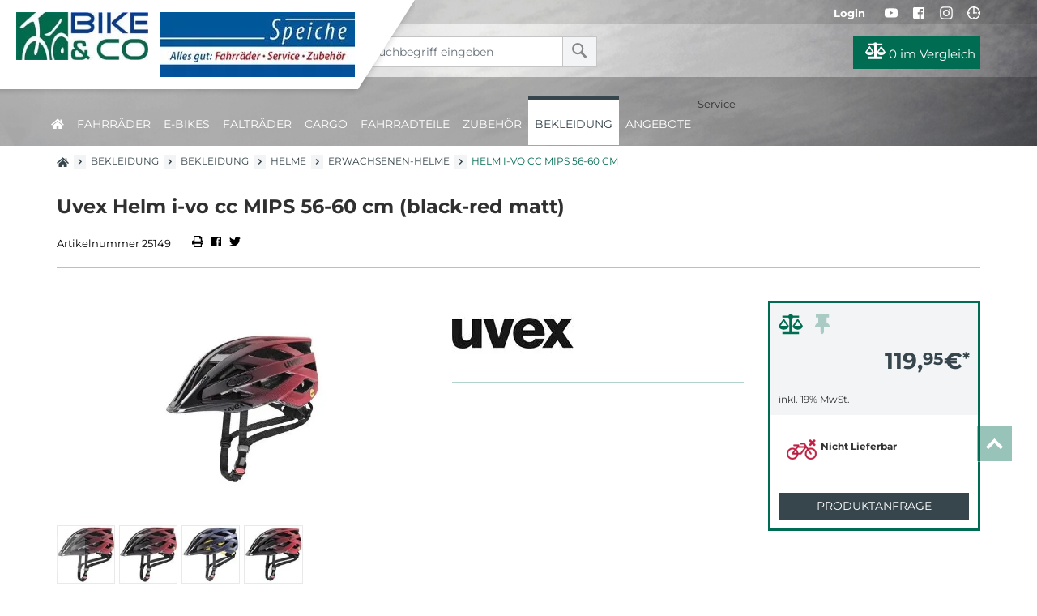

--- FILE ---
content_type: text/html; charset=utf-8
request_url: https://www.speiche.de/product/uvex-helm-i-vo-cc-mips-56-60-cm-25149/
body_size: 11963
content:
<!DOCTYPE html>
<html lang="de">
<head><title>Helm i-vo cc MIPS 56-60 cm - Speiche Zweirad GmbH - Dein Fahrradfachgeschäft und Deine Fahrradfachwerkstatt im Bremer Viertel für Bremen und umzu.</title>
<meta name="viewport" content="width=device-width, initial-scale=1.0">
<meta http-equiv="X-UA-Compatible" content="IE=edge" /><base href="https://www.speiche.de/" />

<meta charset="utf-8" />

<meta name="generator" content="CS Designer 2" />

<meta name="author" />

<meta name="description" content="Helm i-vo cc MIPS 56-60 cm - Speiche Zweirad GmbH - Dein Fahrradfachgeschäft und Deine Fahrradfachwerkstatt im Bremer Viertel für Bremen und umzu." />

<meta property="og:title" content="Uvex Helm i-vo cc MIPS 56-60 cm (black-red matt)" />
<meta property="og:image" content="https://speiche2022.mh-cf.de/cache/renditeimages/a23552-638329875178816411-0x0-vcenterhcenter.jpeg.webp" />
<meta property="og:image" content="https://speiche2022.mh-cf.de/cache/renditeimages/a23602-638332678021433217-0x0-vcenterhcenter.jpeg.webp" />
<meta property="og:image" content="https://speiche2022.mh-cf.de/cache/renditeimages/a25777-638792265933105261-0x0-vcenterhcenter.jpeg.webp" />
<meta property="og:image" content="https://speiche2022.mh-cf.de/cache/renditeimages/a26309-638846696274856680-0x0-vcenterhcenter.jpeg.webp" />

<link rel="canonical" href="https://www.speiche.de/product/uvex-helm-i-vo-cc-mips-56-60-cm-25149/" />
<link rel="stylesheet" type="text/css" href="WD_InResourceSet.ashx?wd_systemtypeid=256&amp;wd_pk=WzIsMjNd&amp;stamp=20251201233038" media="screen"/>
<link rel="stylesheet" type="text/css" href="WD_CssFileOutput.ashx?wd_systemtypeid=198&amp;wd_pk=WzEyLFsxXV0%3d&amp;stamp=20221104132859" media="screen"/>
<link rel="stylesheet" type="text/css" href="WD_CssFileOutput.ashx?wd_systemtypeid=198&amp;wd_pk=WzIsWzFdXQ%3d%3d&amp;stamp=20220210155715" media="screen"/>
<link rel="stylesheet" type="text/css" href="WD_CssFileOutput.ashx?wd_systemtypeid=198&amp;wd_pk=WzEsWzFdXQ%3d%3d&amp;stamp=20240301151451" media="screen"/>
<link rel="stylesheet" type="text/css" href="WD_CssFileOutput.ashx?wd_systemtypeid=198&amp;wd_pk=WzcsWzFdXQ%3d%3d&amp;stamp=20220214084020" media="screen"/>
<link rel="stylesheet" type="text/css" href="WD_ResourceSet.ashx?wd_systemtypeid=257&amp;wd_pk=WzEsMTU4LFs2LFsxXV0sWzExLFsxXV0sWzUsWzFdXV0%3d&amp;stamp=20220210155709" media="screen"/>
<script async src ="https://www.googletagmanager.com/gtag/js?id=G-H8S36ZDHSP"></script>
<script>window.dataLayer = window.dataLayer || [];
            function gtag(){dataLayer.push(arguments);}
            gtag('consent', 'default', {
                'ad_storage': 'denied', 
                'analytics_storage': 'denied', 
                'ad_user_data': 'denied', 
                'ad_personalization': 'denied'
            });
            gtag('js', new Date());
            gtag('config', 'G-H8S36ZDHSP'); </script>
<link rel="shortcut icon" href="/project/speiche/cache/domain2/images/321/321-637800827524994540-32x32-cvcenterhcenter.png.webp" type="image/x-icon"/>
<noscript>
<div class="noscriptbg">
    <div class="noscriptmsg">
      <h1>Kein Javascript aktiviert</h1>
<p><strong>Bitte aktivieren Sie Javascript in Ihrem Browser</strong></p>
<p>Um diesen Shop nutzen zu können, benötigen Sie diese Funktion.</p>
<p><strong>So aktivieren Sie Javascript</strong></p>
<p><strong>Internet Explorer:</strong></p>
<p>Klicken Sie auf "Extras"-"Internetoptionen"-"Sicherheit"-"Stufe anpassen". Scrollen Sie bis "Scripting" und aktivieren Sie "Active Scripting".</p>
<p><strong>Mozilla Firefox:</strong></p>
<p>Klicken Sie auf "Extras"-"Einstellungen"-"Inhalt"-"Javascript aktivieren".
Wenn Sie Firefox 3.0 verwenden, klicken Sie bitte auf "Bearbeiten"-"Einstellungen"-"Inhalt"-"Javascript aktivieren"</p>
<p><strong>Einstellung aktiviert?</strong></p>
<p>Nachdem Sie die Einstellung aktiviert haben, aktualisieren Sie bitte diese Seite.</p>
    </div></div>
</noscript>
</head><body class="pageobject554_25149">
	<header>
    <div class="header-top no-print">
        <div class="container">
            <div class="txtR">
                
                            
                <span class="login--btn header-ico header-ico-user">
    <button>
        <i class="fas fa-user d-md-none d-sm-inline d-inline"></i>
        <span class="d-md-inline d-sm-none d-none">Login</span>
    </button>
</span><span class="widget-wishlist">
    
    
    
</span>
                <span class="d-none d-lg-inline">

<a class="header-ico" href="https://www.youtube.com/channel/UCAIVaJo4daCzAs29H9AXA8g" target="_blank"><i class="fab fa-youtube" aria-hidden="true"></i></a>
<a class="header-ico" href="https://www.facebook.com/speiche.de/" target="_blank"><i class="fab fa-facebook" aria-hidden="true"></i></a>
<a class="header-ico" href="https://www.instagram.com/speichezweirad/" target="_blank"><i class="fab fa-instagram" aria-hidden="true"></i></a>
</span>
                <a title="Kontakt online" href="/ueber-speiche-zweirad/kontakt-online/" class="header-ico"><i class="far fa-clock" aria-hidden="true"></i></a>
            </div>
        </div>
    </div>
    <div class="container">
        <div class="row">
            <div class="col-lg-4 col-md-12 col-sm-12 col-12" style="min-height:10px;"></div>
            <div class="col-lg-3 col-md-7 col-sm-8 col-8 mp-0">
                <form id="l38_c16" class="searchbox" action="https://www.speiche.de/search.htm" target="_self" method="get">
	<div class="input-group">
    <input id="searchstr" name="searchstr" placeholder="Suchbegriff eingeben"  class="form-control"Type="text"/>
    <div class="input-group-btn">
	<button id="searchButton_ctrl" name="l38$c16$searchButton_ctrl" class="btn btn-search" title="suchen" type="submit"><i class="fas fa-search" aria-hidden="true"></i></button>
</div>
</div><input type="hidden" name="__VIEWSTATE" value="" /><input type="hidden" name="l38_c16" value="1" />
</form>
            </div>
            <div class="col-md-5 col-sm-4 col-4 txtR icoBlock">
                <a id="l38_c19_ctrl" title="Produkte vergleichen" href="/compare.htm" class="head-comp" data-ajaxframe="compare-widget"><button> <i class="fas fa-balance-scale"></i> 0 <span class="d-md-inline d-sm-none d-none">im Vergleich</span>     </button></a>
            </div>
        </div>
    </div>
    <div class="navbar_  collapse">
<div class="container p-0">
    
    <nav id="navi-header" class="navi-header" role="navigation">
        <div class="container-fluid_ navBox">
            <div class="mobileNavHead d-block sm-block md-none">
                <button class="navi--btn navi--btn-close" type="button" data-toggle="collapse" data-target=".navbar_" aria-controls="navi-header" aria-expanded="false" aria-label="Toggle navi">
                    <span><i class="fas fa-times"></i></span>
                </button>
            </div>
            <ul class="navi-header-list">
                <li><a title="home" href="https://www.speiche.de/" class="home-active"><i class="fas fa-home"></i></a></li>
                <li><a title="Fahrräder" href="/fahrraeder/" data-ajaxfocustarget="c3_1_0_grouping" data-ajaxfocusdelay="0" data-ajaxfocusloadonce="1" data-ajaxfocusurl="" data-masteronly="1">Fahrr&#228;der<span class="navi-item-opener"><i class="fas fa-chevron-right"></i></span></a><ul>
	<li id="l38_c6_c3_ctl01_ctl01_ctl03_c3_1_0_grouping" class="navi-header-submenu" data-ajaxframe="c3_1_0_grouping"></li>
</ul></li><li><a title="E-Bikes" href="/e-bikes/" data-ajaxfocustarget="c3_2_0_grouping" data-ajaxfocusdelay="0" data-ajaxfocusloadonce="1" data-ajaxfocusurl="" data-masteronly="1">E-Bikes<span class="navi-item-opener"><i class="fas fa-chevron-right"></i></span></a><ul>
	<li id="l38_c6_c3_ctl01_ctl02_ctl03_c3_2_0_grouping" class="navi-header-submenu" data-ajaxframe="c3_2_0_grouping"></li>
</ul></li><li><a title="Falträder" href="/faltraeder/" data-ajaxfocustarget="c3_3_0_grouping" data-ajaxfocusdelay="0" data-ajaxfocusloadonce="1" data-ajaxfocusurl="" data-masteronly="1">Faltr&#228;der<span class="navi-item-opener"><i class="fas fa-chevron-right"></i></span></a><ul>
	<li id="l38_c6_c3_ctl01_ctl03_ctl03_c3_3_0_grouping" class="navi-header-submenu" data-ajaxframe="c3_3_0_grouping"></li>
</ul></li><li><a title="Cargo" href="/cargo/" data-ajaxfocustarget="c3_4_0_grouping" data-ajaxfocusdelay="0" data-ajaxfocusloadonce="1" data-ajaxfocusurl="" data-masteronly="1">Cargo<span class="navi-item-opener"><i class="fas fa-chevron-right"></i></span></a><ul>
	<li id="l38_c6_c3_ctl01_ctl04_ctl03_c3_4_0_grouping" class="navi-header-submenu" data-ajaxframe="c3_4_0_grouping"></li>
</ul></li><li><a title="Fahrradteile" href="/fahrradteile/" data-ajaxfocustarget="c3_5_0_grouping" data-ajaxfocusdelay="0" data-ajaxfocusloadonce="1" data-ajaxfocusurl="" data-masteronly="1">Fahrradteile<span class="navi-item-opener"><i class="fas fa-chevron-right"></i></span></a><ul>
	<li id="l38_c6_c3_ctl01_ctl05_ctl03_c3_5_0_grouping" class="navi-header-submenu" data-ajaxframe="c3_5_0_grouping"></li>
</ul></li><li><a title="Zubehör" href="/zubehoer/" data-ajaxfocustarget="c3_6_0_grouping" data-ajaxfocusdelay="0" data-ajaxfocusloadonce="1" data-ajaxfocusurl="" data-masteronly="1">Zubeh&#246;r<span class="navi-item-opener"><i class="fas fa-chevron-right"></i></span></a><ul>
	<li id="l38_c6_c3_ctl01_ctl06_ctl03_c3_6_0_grouping" class="navi-header-submenu" data-ajaxframe="c3_6_0_grouping"></li>
</ul></li><li class="active"><a title="Bekleidung" href="/bekleidung/" class="active" data-ajaxfocustarget="c3_7_0_grouping" data-ajaxfocusdelay="0" data-ajaxfocusloadonce="1" data-ajaxfocusurl="" data-masteronly="1">Bekleidung<span class="navi-item-opener"><i class="fas fa-chevron-right"></i></span></a><ul>
	<li id="l38_c6_c3_ctl01_ctl07_ctl03_c3_7_0_grouping" class="navi-header-submenu" data-ajaxframe="c3_7_0_grouping"></li>
</ul></li>
                <li><a title="Angebote" href="/advertisements/">Angebote<span class="navi-item-opener"><i class="fas fa-chevron-right"></i></span></a></li><li><span>Service</span></li>
                <!--<div class="d-md-block d-lg-none">
                    <div class="com_container" id="menu-FooMob"></div>
                </div>-->
            </ul>
        </div>
    </nav>
</div>
</div>
    <div class="logo">
        <div class="d-lg-none header-ico" style="display:inline-block;vertical-align:top;margin-right:5px;">
            <button class="navi--btn" type="button" data-toggle="collapse" data-target=".navbar_" aria-controls="navi-header" aria-expanded="false" aria-label="Toggle navi">
                <i class="fas fa-bars" style="font-weight:900;"></i>
            </button>
        </div>
        <a title="Home" href="https://www.speiche.de/" class="img-fluid logoIn"><div class="row">
	<div class="col-md-5 col-sm-4 col-6">
    <img src="/project/speiche/cache/domain2/images/1/1-637255023257790322-300x0-vcenterhcenterbgffffff.jpeg.webp" alt="Logo" width="220" height="80" title="Logo" />
</div>
<div class="col-md-7 col-sm-8 col-6 mpL-0">
    <div class="img-responsive">
	<div>
		<img class="img-fluid" src="https://speiche2022.mh-cf.de/cache/renditeimages/ifb5-637801045059467864-350x80-vcenterhcenterbgffffff.jpeg.webp" alt="" width="240" height="80" loading="lazy" />
	</div>
</div>
</div>
</div></a>
    </div>
</header>

<div class="main">
	<div id="l38_c1_c1" data-ajaxframe="product-detail">
		<div class="container EPdetail">
    <div class="d-none d-md-block">
	<div class="breadC">
		<a href="." title="home"><i class="fa fa-home" aria-hidden="true"></i>
</a>&nbsp;&nbsp;<i class="fas fa-angle-right"></i>&nbsp;&nbsp;<a title="Bekleidung" href="/bekleidung/">Bekleidung</a>&nbsp;&nbsp;<i class="fas fa-angle-right"></i>&nbsp;&nbsp;<a title="Bekleidung" href="/bekleidung/bekleidung/">Bekleidung</a>&nbsp;&nbsp;<i class="fas fa-angle-right"></i>&nbsp;&nbsp;<a title="Helme" href="/helme/">Helme</a>&nbsp;&nbsp;<i class="fas fa-angle-right"></i>&nbsp;&nbsp;<a title="Erwachsenen-Helme" href="/erwachsenen-helme/">Erwachsenen-Helme</a>&nbsp;&nbsp;<i class="fas fa-angle-right"></i>&nbsp;&nbsp;<span class="active">Helm i-vo cc MIPS 56-60 cm</span>
	</div>
</div>
    <div class="breadC d-block d-md-none mt-10" style="margin-bottom: 15px;">
	<a title="Erwachsenen-Helme" href="/erwachsenen-helme/"><i class="fas fa-angle-left"></i>&nbsp;&nbsp;Erwachsenen-Helme</a>
</div>
    <h1 class="titleBig mt-0 mb-30">
	Uvex Helm i-vo cc MIPS 56-60 cm (black-red matt)
</h1>
    <div class="shortInfo mb-40">
        <span>Artikelnummer 25149</span>
        <span></span>
        <a href="javascript:window.print();" title="Drucken">
            <i class="fa fa-print" aria-hidden="true"></i>
        </a>
        <a title="facebook share" href="http://www.facebook.com/sharer.php?u=https%3a%2f%2fwww.speiche.de%2fproduct%2fuvex-helm-i-vo-cc-mips-56-60-cm-25149%2fproduct-detail.htm" class="facebook"><i class="fab fa-facebook-square"></i></a>
        <a title="twitter share" href="https://twitter.com/share?url=https%3a%2f%2fwww.speiche.de%2fproduct%2fuvex-helm-i-vo-cc-mips-56-60-cm-25149%2fproduct-detail.htm&amp;text=" class="twitter"><i class="fab fa-twitter"></i></a>
    </div>
    <div class="row">
        <div class="col-12 col-sm-12 col-md-5 col-lg-5">
            <div>
	
<div class="product-gallery mb-30">
    <div class="product-gallery-image swiper-container">
        <div class="swiper-wrapper">
            <div class="swiper-slide">
    <a title="Uvex Helm i-vo cc MIPS 56-60 cm" href="https://speiche2022.mh-cf.de/cache/renditeimages/a23552-638329875178816411-900x900-vcenterhcenter.jpeg.webp" class="img-fluid" data-fancybox="gallery" data-width="300" data-height="300"><img src="https://speiche2022.mh-cf.de/cache/renditeimages/a23552-638329875178816411-730x425-cwhdevcenterhcenterbgffffff.jpeg.webp" alt="Uvex Helm i-vo cc MIPS 56-60 cm" /></a>
</div><div class="swiper-slide">
    <a title="Uvex Helm i-vo cc MIPS 56-60 cm" href="https://speiche2022.mh-cf.de/cache/renditeimages/a23602-638332678021433217-900x900-vcenterhcenter.jpeg.webp" class="img-fluid" data-fancybox="gallery" data-width="300" data-height="300"><img src="https://speiche2022.mh-cf.de/cache/renditeimages/a23602-638332678021433217-730x425-cwhdevcenterhcenterbgffffff.jpeg.webp" alt="Uvex Helm i-vo cc MIPS 56-60 cm" /></a>
</div><div class="swiper-slide">
    <a title="Uvex Helm i-vo cc MIPS 56-60 cm" href="https://speiche2022.mh-cf.de/cache/renditeimages/a25777-638792265933105261-900x900-vcenterhcenter.jpeg.webp" class="img-fluid" data-fancybox="gallery" data-width="210" data-height="210"><img src="https://speiche2022.mh-cf.de/cache/renditeimages/a25777-638792265933105261-730x425-cwhdevcenterhcenterbgffffff.jpeg.webp" alt="Uvex Helm i-vo cc MIPS 56-60 cm" /></a>
</div><div class="swiper-slide">
    <a title="Uvex Helm i-vo cc MIPS 56-60 cm" href="https://speiche2022.mh-cf.de/cache/renditeimages/a26309-638846696274856680-900x900-vcenterhcenter.jpeg.webp" class="img-fluid" data-fancybox="gallery" data-width="210" data-height="210"><img src="https://speiche2022.mh-cf.de/cache/renditeimages/a26309-638846696274856680-730x425-cwhdevcenterhcenterbgffffff.jpeg.webp" alt="Uvex Helm i-vo cc MIPS 56-60 cm" /></a>
</div>
        </div>
        <div class="swiper-pagination"></div>
    </div>
    <div class="swiper-container product-gallery-thumbs">
        <div class="swiper-wrapper">
            <div class="swiper-slide">
    <img class="img-fluid bBox-1" src="https://speiche2022.mh-cf.de/cache/renditeimages/a23552-638329875178816411-100x100-cwhdevcenterhcenterbgffffff.jpeg.webp" alt="Uvex Helm i-vo cc MIPS 56-60 cm" title="Uvex Helm i-vo cc MIPS 56-60 cm" />
</div><div class="swiper-slide">
    <img class="img-fluid bBox-1" src="https://speiche2022.mh-cf.de/cache/renditeimages/a23602-638332678021433217-100x100-cwhdevcenterhcenterbgffffff.jpeg.webp" alt="Uvex Helm i-vo cc MIPS 56-60 cm" title="Uvex Helm i-vo cc MIPS 56-60 cm" />
</div><div class="swiper-slide">
    <img class="img-fluid bBox-1" src="https://speiche2022.mh-cf.de/cache/renditeimages/a25777-638792265933105261-100x100-cwhdevcenterhcenterbgffffff.jpeg.webp" alt="Uvex Helm i-vo cc MIPS 56-60 cm" title="Uvex Helm i-vo cc MIPS 56-60 cm" />
</div><div class="swiper-slide">
    <img class="img-fluid bBox-1" src="https://speiche2022.mh-cf.de/cache/renditeimages/a26309-638846696274856680-100x100-cwhdevcenterhcenterbgffffff.jpeg.webp" alt="Uvex Helm i-vo cc MIPS 56-60 cm" title="Uvex Helm i-vo cc MIPS 56-60 cm" />
</div>
        </div>
        <div class="swiper-button-next"></div>
        <div class="swiper-button-prev"></div>
    </div>
</div>
</div>
            
            
        </div>
        <div class="col-12 col-sm-12 col-md-3 col-lg-3 order-md-last">
            
            <div class="EPgreenBlock">
                <div class="col compWish_ txtL">
                        <form id="l38_c1_c1_c12" data-ajaxframe="compare-EPprev" action="/product/uvex-helm-i-vo-cc-mips-56-60-cm-25149/" target="_self" method="post" style="display:inline-block;">
	<button id="l38_c1_c1_c12_c1_ctrl" name="l38$c1$c1$c12$c1_ctrl" class="EPprev-btn" title="Auf die Vergleichsliste" data-ajaxtarget="compare-EPprev compare-EPprev info-panel compare-widget modal-msg" type="submit"><i class="fas fa-balance-scale"></i></button><input type="hidden" name="__VIEWSTATE" value="" /><input type="hidden" name="l38_c1_c1_c12" value="1" />
</form>
                        <span class="NOwish" title="Zum Merken von Artikeln bitte einloggen"><i class="fas fa-thumbtack"></i></span>
                        
                </div>
                <div class="product-price-and-cart">
	<div class="product-price"><div class="product-price--final">
	<span>119,<sup>95</sup></span>€<sup>*</sup>
</div><div class="product-price--quantity-unit">Stck</div><div class="product-price--basic">

</div><div class="product-price--vat">
	inkl. 19% MwSt.
</div><div class="product-price--shipping product-price--shipping-free">
	<span>Versandkostenfrei</span>
</div></div>


<div class="product-cart">    
      
      
    <div class="product-cart--cart">
	<div class="product-as-cart">
		<img class="img-responsive" src="https://speiche2022.mh-cf.de/cache/renditeimages/iv100-637801045066655726-65x25-vcenterhcenter.png.webp" alt="" width="37" height="25" />Nicht Lieferbar
	</div>
</div>        
            
    
    
        
    <a title="Produktanfrage" href="/product/uvex-helm-i-vo-cc-mips-56-60-cm-25149/" class="product-question-btn" rel="noindex nofollow" data-fancybox=" " data-type="iframe" data-href="/product/uvex-helm-i-vo-cc-mips-56-60-cm-25149/ep-frage.htm">Produktanfrage</a>
</div>




</div>
            </div>
        </div>
        <div class="col-12 col-sm-12 col-md-4 col-lg-4">
            <a href="/brands/uvex/"><img src="https://speiche2022.mh-cf.de/cache/renditeimages/f15-637801045372305506-150x80-cwhdevcenterhleftbgffffff.jpeg.webp" alt="" width="150" height="80" loading="lazy" /></a>
            
            <div>
	<ul class="marketinTxt">

	</ul>
</div>
            <div class="marketingImgs">

</div>
        </div>
    </div>
    <div class="tabs mb-50">
        <ul class="nav nav-tabs EPtabs">
    <li><a title="Artikeldetails" rel="nofollow" href="product/uvex-helm-i-vo-cc-mips-56-60-cm-25149/#tab1">Artikeldetails</a></li>
    
    
    <li><a title="Informationen zur Produktsicherheit" rel="nofollow" href="product/uvex-helm-i-vo-cc-mips-56-60-cm-25149/#tab4">Informationen zur Produktsicherheit</a></li>
</ul>

<div class="tab-content_ EPContent-tabs">
    <div class="tab-pane fade_" id="tab1">
	<div class="EPtab-title">
	Artikeldetails für Uvex Helm i-vo cc MIPS 56-60 cm (black-red matt)
</div>


<div class="mb-15">
	<ul class="marketinTxt">

	</ul>
</div>





<div class="text1">

</div>
</div>
    
    
    <div class="tab-pane fade_" id="tab4">
	<div class="epSafety">

</div>
</div>
</div>
    </div>
    
    <div id="l38_c1_c1_c21" class="smallSlidesEP mb-40" data-ajaxframe="allAdverts">
	<h3>Diese Artikel <span>könnten Sie auch interessieren</span></h3>
<div class="swiper-container">
    <div class="swiper-wrapper">
        <div class="swiper-slide p-10">
	<div class="EPprev">
    <div class="bBox-1">
        <div class="p-15" style="position:relative; overflow:hidden;">
            <div class="preview-title" style="color:#b6c0c6;">
	Ortlieb
</div>
            <a title="Ortlieb Back-Roller QL1 - Speiche Stadtmusikanten (rot - Stadtmusikanten)" href="/product/ortlieb-back-roller-ql1-speiche-stadtmusikanten-9849/product-detail.htm" class="title">Ortlieb Back-Roller QL1 - Speiche Stadtmusikanten (rot - Stadtmusikanten)</a>
            <div>
	<a href="/product/ortlieb-back-roller-ql1-speiche-stadtmusikanten-9849/product-detail.htm" class="txtC EPimg" style="display:block;"><img class="img-fluid" src="https://speiche2022.mh-cf.de/cache/renditeimages/a4341-637801107499520377-180x180-cwhdevcenterhcenterbgffffff.jpeg.webp" alt="Ortlieb Back-Roller QL1 - Speiche Stadtmusikanten" width="180" height="180" title="Ortlieb Back-Roller QL1 - Speiche Stadtmusikanten" />
</a>
</div>
        
            <a href="/product/ortlieb-back-roller-ql1-speiche-stadtmusikanten-9849/product-detail.htm"><div class="hover  txtC">
    <div class="brand">
	Ortlieb
</div>
    <h3 class="mb-15">
	Back-Roller QL1 - Speiche Stadtmusikanten
</h3>
    <div class="mb-15">

</div>
    <div class="Hlink txtC">
        <i class="far fa-plus-square" aria-hidden="true"></i>
        Zum Artikel
    </div>
</div></a>
        </div>
        <div class="row" style="background-color:#f2f4f6; margin:0;">
            <div class="col mpR-0 mpL-0">
                <img class="banderole" src="https://speiche2022.mh-cf.de/cache/renditeimages/e10001-637877979248597226-0x70-vcenterhcenterbgffffff.png.webp" alt="" width="149" height="45" />
            </div>
            <div class="col mpL-0 txtR">
                <div class="price">
	<span>124,<sup>99</sup></span>€<sup>*</sup>
</div>
            <div style="min-height: 21px;">

</div>
        </div>
    </div>
    </div>
</div>
</div><div class="swiper-slide p-10">
	<div class="EPprev">
    <div class="bBox-1">
        <div class="p-15" style="position:relative; overflow:hidden;">
            <div class="preview-title" style="color:#b6c0c6;">
	Ortlieb
</div>
            <a title="Ortlieb EPP Einsatz für Ultimate6 M (schwarz)" href="/product/ortlieb-epp-einsatz-fuer-ultimate6-m-17833/product-detail.htm" class="title">Ortlieb EPP Einsatz f&#252;r Ultimate6 M (schwarz)</a>
            <div>
	<a href="/product/ortlieb-epp-einsatz-fuer-ultimate6-m-17833/product-detail.htm" class="txtC EPimg" style="display:block;"><img class="img-fluid" src="https://speiche2022.mh-cf.de/cache/renditeimages/a2006-637801095903848315-180x180-cwhdevcenterhcenterbgffffff.jpeg.webp" alt="Ortlieb EPP Einsatz für Ultimate6 M" width="180" height="180" title="Ortlieb EPP Einsatz für Ultimate6 M" />
</a>
</div>
        
            <a href="/product/ortlieb-epp-einsatz-fuer-ultimate6-m-17833/product-detail.htm"><div class="hover  txtC">
    <div class="brand">
	Ortlieb
</div>
    <h3 class="mb-15">
	EPP Einsatz für Ultimate6 M
</h3>
    <div class="mb-15">

</div>
    <div class="Hlink txtC">
        <i class="far fa-plus-square" aria-hidden="true"></i>
        Zum Artikel
    </div>
</div></a>
        </div>
        <div class="row" style="background-color:#f2f4f6; margin:0;">
            <div class="col mpR-0 mpL-0">
                <img class="banderole" src="https://speiche2022.mh-cf.de/cache/renditeimages/e10001-637877979248597226-0x70-vcenterhcenterbgffffff.png.webp" alt="" width="149" height="45" />
            </div>
            <div class="col mpL-0 txtR">
                <div class="price">
	<span>19,<sup>99</sup></span>€<sup>*</sup>
</div>
            <div style="min-height: 21px;">
	statt <span class="old-price"><span>29,<sup>95</sup></span>€<sup>*</sup></span>
</div>
        </div>
    </div>
    </div>
</div>
</div><div class="swiper-slide p-10">
	<div class="EPprev">
    <div class="bBox-1">
        <div class="p-15" style="position:relative; overflow:hidden;">
            <div class="preview-title" style="color:#b6c0c6;">
	Riese & Müller
</div>
            <a title="Riese &amp; Müller Vorführrad Packster 40 city (light grey)" href="/product/riese-mueller-vorfuehrrad-packster-40-city-18721/product-detail.htm" class="title">Riese &amp; M&#252;ller Vorf&#252;hrrad Packster 40 city (light grey)</a>
            <div>
	<a href="/product/riese-mueller-vorfuehrrad-packster-40-city-18721/product-detail.htm" class="txtC EPimg" style="display:block;"><img class="img-fluid" src="https://speiche2022.mh-cf.de/cache/renditeimages/a2897-637801101324727178-180x180-cwhdevcenterhcenterbgffffff.jpeg.webp" alt="Riese &amp; Müller Vorführrad Packster 40 city" width="180" height="180" title="Riese &amp; Müller Vorführrad Packster 40 city" />
</a>
</div>
        
            <a href="/product/riese-mueller-vorfuehrrad-packster-40-city-18721/product-detail.htm"><div class="hover  txtC">
    <div class="brand">
	Riese & Müller
</div>
    <h3 class="mb-15">
	Vorführrad Packster 40 city
</h3>
    <div class="mb-15">

</div>
    <div class="Hlink txtC">
        <i class="far fa-plus-square" aria-hidden="true"></i>
        Zum Artikel
    </div>
</div></a>
        </div>
        <div class="row" style="background-color:#f2f4f6; margin:0;">
            <div class="col mpR-0 mpL-0">
                <img class="banderole" src="https://speiche2022.mh-cf.de/cache/renditeimages/e10000-637877979248128454-0x70-vcenterhcenterbgffffff.png.webp" alt="" width="149" height="45" />
            </div>
            <div class="col mpL-0 txtR">
                <div class="price">
	<span>2.798,<sup>00</sup></span>€<sup>*</sup>
</div>
            <div style="min-height: 21px;">
	statt <span class="old-price"><span>4.783,<sup>36</sup></span>€<sup>*</sup></span>
</div>
        </div>
    </div>
    </div>
</div>
</div><div class="swiper-slide p-10">
	<div class="EPprev">
    <div class="bBox-1">
        <div class="p-15" style="position:relative; overflow:hidden;">
            <div class="preview-title" style="color:#b6c0c6;">
	SP Connect
</div>
            <a title="SP Connect SPC Phone Case Set Galaxy S9 / S8" href="/product/sp-connect-spc-phone-case-set-galaxy-s9-s8-19803/product-detail.htm" class="title">SP Connect SPC Phone Case Set Galaxy S9 / S8</a>
            <div>
	<a href="/product/sp-connect-spc-phone-case-set-galaxy-s9-s8-19803/product-detail.htm" class="txtC EPimg" style="display:block;"><img class="img-fluid" src="https://speiche2022.mh-cf.de/cache/renditeimages/a3926-637801103444558715-180x180-cwhdevcenterhcenterbgffffff.jpeg.webp" alt="SP Connect SPC Phone Case Set Galaxy S9 / S8" width="180" height="180" title="SP Connect SPC Phone Case Set Galaxy S9 / S8" />
</a>
</div>
        
            <a href="/product/sp-connect-spc-phone-case-set-galaxy-s9-s8-19803/product-detail.htm"><div class="hover  txtC">
    <div class="brand">
	SP Connect
</div>
    <h3 class="mb-15">
	SPC Phone Case Set Galaxy S9 / S8
</h3>
    <div class="mb-15">

</div>
    <div class="Hlink txtC">
        <i class="far fa-plus-square" aria-hidden="true"></i>
        Zum Artikel
    </div>
</div></a>
        </div>
        <div class="row" style="background-color:#f2f4f6; margin:0;">
            <div class="col mpR-0 mpL-0">
                <img class="banderole" src="https://speiche2022.mh-cf.de/cache/renditeimages/e10001-637877979248597226-0x70-vcenterhcenterbgffffff.png.webp" alt="" width="149" height="45" />
            </div>
            <div class="col mpL-0 txtR">
                <div class="price">
	<span>24,<sup>99</sup></span>€<sup>*</sup>
</div>
            <div style="min-height: 21px;">
	statt <span class="old-price"><span>39,<sup>99</sup></span>€<sup>*</sup></span>
</div>
        </div>
    </div>
    </div>
</div>
</div><div class="swiper-slide p-10">
	<div class="EPprev">
    <div class="bBox-1">
        <div class="p-15" style="position:relative; overflow:hidden;">
            <div class="preview-title" style="color:#b6c0c6;">
	SP Connect
</div>
            <a title="SP Connect SPC BIKE BUNDLE Galaxy S9+ / S8+" href="/product/sp-connect-spc-bike-bundle-galaxy-s9-s8-19808/product-detail.htm" class="title">SP Connect SPC BIKE BUNDLE Galaxy S9+ / S8+</a>
            <div>
	<a href="/product/sp-connect-spc-bike-bundle-galaxy-s9-s8-19808/product-detail.htm" class="txtC EPimg" style="display:block;"><img class="img-fluid" src="https://speiche2022.mh-cf.de/cache/renditeimages/a3910-637801103433933178-180x180-cwhdevcenterhcenterbgffffff.jpeg.webp" alt="SP Connect SPC BIKE BUNDLE Galaxy S9+ / S8+" width="180" height="180" title="SP Connect SPC BIKE BUNDLE Galaxy S9+ / S8+" />
</a>
</div>
        
            <a href="/product/sp-connect-spc-bike-bundle-galaxy-s9-s8-19808/product-detail.htm"><div class="hover  txtC">
    <div class="brand">
	SP Connect
</div>
    <h3 class="mb-15">
	SPC BIKE BUNDLE Galaxy S9+ / S8+
</h3>
    <div class="mb-15">

</div>
    <div class="Hlink txtC">
        <i class="far fa-plus-square" aria-hidden="true"></i>
        Zum Artikel
    </div>
</div></a>
        </div>
        <div class="row" style="background-color:#f2f4f6; margin:0;">
            <div class="col mpR-0 mpL-0">
                <img class="banderole" src="https://speiche2022.mh-cf.de/cache/renditeimages/e10001-637877979248597226-0x70-vcenterhcenterbgffffff.png.webp" alt="" width="149" height="45" />
            </div>
            <div class="col mpL-0 txtR">
                <div class="price">
	<span>34,<sup>99</sup></span>€<sup>*</sup>
</div>
            <div style="min-height: 21px;">
	statt <span class="old-price"><span>59,<sup>99</sup></span>€<sup>*</sup></span>
</div>
        </div>
    </div>
    </div>
</div>
</div><div class="swiper-slide p-10">
	<div class="EPprev">
    <div class="bBox-1">
        <div class="p-15" style="position:relative; overflow:hidden;">
            <div class="preview-title" style="color:#b6c0c6;">
	SP Connect
</div>
            <a title="SP Connect SPC BIKE BUNDLE Galaxy S8 / S9" href="/product/sp-connect-spc-bike-bundle-galaxy-s8-s9-19811/product-detail.htm" class="title">SP Connect SPC BIKE BUNDLE Galaxy S8 / S9</a>
            <div>
	<a href="/product/sp-connect-spc-bike-bundle-galaxy-s8-s9-19811/product-detail.htm" class="txtC EPimg" style="display:block;"><img class="img-fluid" src="https://speiche2022.mh-cf.de/cache/renditeimages/a3913-637801103435495865-180x180-cwhdevcenterhcenterbgffffff.jpeg.webp" alt="SP Connect SPC BIKE BUNDLE Galaxy S8 / S9" width="180" height="180" title="SP Connect SPC BIKE BUNDLE Galaxy S8 / S9" />
</a>
</div>
        
            <a href="/product/sp-connect-spc-bike-bundle-galaxy-s8-s9-19811/product-detail.htm"><div class="hover  txtC">
    <div class="brand">
	SP Connect
</div>
    <h3 class="mb-15">
	SPC BIKE BUNDLE Galaxy S8 / S9
</h3>
    <div class="mb-15">

</div>
    <div class="Hlink txtC">
        <i class="far fa-plus-square" aria-hidden="true"></i>
        Zum Artikel
    </div>
</div></a>
        </div>
        <div class="row" style="background-color:#f2f4f6; margin:0;">
            <div class="col mpR-0 mpL-0">
                <img class="banderole" src="https://speiche2022.mh-cf.de/cache/renditeimages/e10001-637877979248597226-0x70-vcenterhcenterbgffffff.png.webp" alt="" width="149" height="45" />
            </div>
            <div class="col mpL-0 txtR">
                <div class="price">
	<span>34,<sup>99</sup></span>€<sup>*</sup>
</div>
            <div style="min-height: 21px;">
	statt <span class="old-price"><span>59,<sup>99</sup></span>€<sup>*</sup></span>
</div>
        </div>
    </div>
    </div>
</div>
</div><div class="swiper-slide p-10">
	<div class="EPprev">
    <div class="bBox-1">
        <div class="p-15" style="position:relative; overflow:hidden;">
            <div class="preview-title" style="color:#b6c0c6;">
	SP Connect
</div>
            <a title="SP Connect SPC BIKE BUNDLE iPhone 8+ /7+ /6S+ /6+" href="/product/sp-connect-spc-bike-bundle-iphone-8-7-6s-6-19813/product-detail.htm" class="title">SP Connect SPC BIKE BUNDLE iPhone 8+ /7+ /6S+ /6+</a>
            <div>
	<a href="/product/sp-connect-spc-bike-bundle-iphone-8-7-6s-6-19813/product-detail.htm" class="txtC EPimg" style="display:block;"><img class="img-fluid" src="https://speiche2022.mh-cf.de/cache/renditeimages/a3915-637801103436589576-180x180-cwhdevcenterhcenterbgffffff.jpeg.webp" alt="SP Connect SPC BIKE BUNDLE iPhone 8+ /7+ /6S+ /6+" width="180" height="180" title="SP Connect SPC BIKE BUNDLE iPhone 8+ /7+ /6S+ /6+" />
</a>
</div>
        
            <a href="/product/sp-connect-spc-bike-bundle-iphone-8-7-6s-6-19813/product-detail.htm"><div class="hover  txtC">
    <div class="brand">
	SP Connect
</div>
    <h3 class="mb-15">
	SPC BIKE BUNDLE iPhone 8+ /7+ /6S+ /6+
</h3>
    <div class="mb-15">

</div>
    <div class="Hlink txtC">
        <i class="far fa-plus-square" aria-hidden="true"></i>
        Zum Artikel
    </div>
</div></a>
        </div>
        <div class="row" style="background-color:#f2f4f6; margin:0;">
            <div class="col mpR-0 mpL-0">
                <img class="banderole" src="https://speiche2022.mh-cf.de/cache/renditeimages/e10001-637877979248597226-0x70-vcenterhcenterbgffffff.png.webp" alt="" width="149" height="45" />
            </div>
            <div class="col mpL-0 txtR">
                <div class="price">
	<span>34,<sup>99</sup></span>€<sup>*</sup>
</div>
            <div style="min-height: 21px;">
	statt <span class="old-price"><span>59,<sup>99</sup></span>€<sup>*</sup></span>
</div>
        </div>
    </div>
    </div>
</div>
</div><div class="swiper-slide p-10">
	<div class="EPprev">
    <div class="bBox-1">
        <div class="p-15" style="position:relative; overflow:hidden;">
            <div class="preview-title" style="color:#b6c0c6;">
	Abus
</div>
            <a title="Abus Schloss-Set Abus gleichschließend i:SY E-Bike" href="/product/abus-schloss-set-abus-gleichschliessend-i-sy-e-bike-21266/product-detail.htm" class="title">Abus Schloss-Set Abus gleichschlie&#223;end i:SY E-Bike</a>
            <div>
	<a href="/product/abus-schloss-set-abus-gleichschliessend-i-sy-e-bike-21266/product-detail.htm" class="txtC EPimg" style="display:block;"><img class="img-fluid" src="https://speiche2022.mh-cf.de/cache/renditeimages/a9159-637801112611226270-180x180-cwhdevcenterhcenterbgffffff.jpeg.webp" alt="Abus Schloss-Set Abus gleichschließend i:SY E-Bike" width="180" height="180" title="Abus Schloss-Set Abus gleichschließend i:SY E-Bike" />
</a>
</div>
        
            <a href="/product/abus-schloss-set-abus-gleichschliessend-i-sy-e-bike-21266/product-detail.htm"><div class="hover  txtC">
    <div class="brand">
	Abus
</div>
    <h3 class="mb-15">
	Schloss-Set Abus gleichschließend i:SY E-Bike
</h3>
    <div class="mb-15">

</div>
    <div class="Hlink txtC">
        <i class="far fa-plus-square" aria-hidden="true"></i>
        Zum Artikel
    </div>
</div></a>
        </div>
        <div class="row" style="background-color:#f2f4f6; margin:0;">
            <div class="col mpR-0 mpL-0">
                <img class="banderole" src="https://speiche2022.mh-cf.de/cache/renditeimages/e10001-637877979248597226-0x70-vcenterhcenterbgffffff.png.webp" alt="" width="149" height="45" />
            </div>
            <div class="col mpL-0 txtR">
                <div class="price">
	<span>159,<sup>99</sup></span>€<sup>*</sup>
</div>
            <div style="min-height: 21px;">
	statt <span class="old-price"><span>189,<sup>95</sup></span>€<sup>*</sup></span>
</div>
        </div>
    </div>
    </div>
</div>
</div><div class="swiper-slide p-10">
	<div class="EPprev">
    <div class="bBox-1">
        <div class="p-15" style="position:relative; overflow:hidden;">
            <div class="preview-title" style="color:#b6c0c6;">
	SQ-LAB
</div>
            <a title="SQ-LAB SQ-Short ONE11 Gr. XL (schwarz)" href="/product/sq-lab-sq-short-one11-gr-xl-21335/product-detail.htm" class="title">SQ-LAB SQ-Short ONE11 Gr. XL (schwarz)</a>
            <div>
	<a href="/product/sq-lab-sq-short-one11-gr-xl-21335/product-detail.htm" class="txtC EPimg" style="display:block;"><img class="img-fluid" src="https://speiche2022.mh-cf.de/cache/renditeimages/a9262-637801113216059977-180x180-cwhdevcenterhcenterbgffffff.jpeg.webp" alt="SQ-LAB SQ-Short ONE11 Gr. XL" width="180" height="180" title="SQ-LAB SQ-Short ONE11 Gr. XL" />
</a>
</div>
        
            <a href="/product/sq-lab-sq-short-one11-gr-xl-21335/product-detail.htm"><div class="hover  txtC">
    <div class="brand">
	SQ-LAB
</div>
    <h3 class="mb-15">
	SQ-Short ONE11 Gr. XL
</h3>
    <div class="mb-15">

</div>
    <div class="Hlink txtC">
        <i class="far fa-plus-square" aria-hidden="true"></i>
        Zum Artikel
    </div>
</div></a>
        </div>
        <div class="row" style="background-color:#f2f4f6; margin:0;">
            <div class="col mpR-0 mpL-0">
                <img class="banderole" src="https://speiche2022.mh-cf.de/cache/renditeimages/e10001-637877979248597226-0x70-vcenterhcenterbgffffff.png.webp" alt="" width="149" height="45" />
            </div>
            <div class="col mpL-0 txtR">
                <div class="price">
	<span>132,<sup>97</sup></span>€<sup>*</sup>
</div>
            <div style="min-height: 21px;">
	statt <span class="old-price"><span>189,<sup>95</sup></span>€<sup>*</sup></span>
</div>
        </div>
    </div>
    </div>
</div>
</div><div class="swiper-slide p-10">
	<div class="EPprev">
    <div class="bBox-1">
        <div class="p-15" style="position:relative; overflow:hidden;">
            <div class="preview-title" style="color:#b6c0c6;">
	Ortlieb
</div>
            <a title="Ortlieb Lenkertasche Ultimate Six Free 6,5 Liter (rust-black)" href="/product/ortlieb-lenkertasche-ultimate-six-free-6-5-liter-21437/product-detail.htm" class="title">Ortlieb Lenkertasche Ultimate Six Free 6,5 Liter (rust-black)</a>
            <div>
	<a href="/product/ortlieb-lenkertasche-ultimate-six-free-6-5-liter-21437/product-detail.htm" class="txtC EPimg" style="display:block;"><img class="img-fluid" src="https://speiche2022.mh-cf.de/cache/renditeimages/a9471-637801113749904291-180x180-cwhdevcenterhcenterbgffffff.jpeg.webp" alt="Ortlieb Lenkertasche Ultimate Six Free 6,5 Liter" width="180" height="180" title="Ortlieb Lenkertasche Ultimate Six Free 6,5 Liter" />
</a>
</div>
        
            <a href="/product/ortlieb-lenkertasche-ultimate-six-free-6-5-liter-21437/product-detail.htm"><div class="hover  txtC">
    <div class="brand">
	Ortlieb
</div>
    <h3 class="mb-15">
	Lenkertasche Ultimate Six Free 6,5 Liter
</h3>
    <div class="mb-15">

</div>
    <div class="Hlink txtC">
        <i class="far fa-plus-square" aria-hidden="true"></i>
        Zum Artikel
    </div>
</div></a>
        </div>
        <div class="row" style="background-color:#f2f4f6; margin:0;">
            <div class="col mpR-0 mpL-0">
                <img class="banderole" src="https://speiche2022.mh-cf.de/cache/renditeimages/e10001-637877979248597226-0x70-vcenterhcenterbgffffff.png.webp" alt="" width="149" height="45" />
            </div>
            <div class="col mpL-0 txtR">
                <div class="price">
	<span>79,<sup>99</sup></span>€<sup>*</sup>
</div>
            <div style="min-height: 21px;">
	statt <span class="old-price"><span>89,<sup>99</sup></span>€<sup>*</sup></span>
</div>
        </div>
    </div>
    </div>
</div>
</div><div class="swiper-slide p-10">
	<div class="EPprev">
    <div class="bBox-1">
        <div class="p-15" style="position:relative; overflow:hidden;">
            <div class="preview-title" style="color:#b6c0c6;">
	SQ-LAB
</div>
            <a title="SQ-LAB Sattel 621 M-D active 24 cm (schwarz)" href="/product/sq-lab-sattel-621-m-d-active-24-cm-21555/product-detail.htm" class="title">SQ-LAB Sattel 621 M-D active 24 cm (schwarz)</a>
            <div>
	<a href="/product/sq-lab-sattel-621-m-d-active-24-cm-21555/product-detail.htm" class="txtC EPimg" style="display:block;"><img class="img-fluid" src="https://speiche2022.mh-cf.de/cache/renditeimages/a9806-637801115129619594-180x180-cwhdevcenterhcenterbgffffff.jpeg.webp" alt="SQ-LAB Sattel 621 M-D active 24 cm" width="180" height="180" title="SQ-LAB Sattel 621 M-D active 24 cm" />
</a>
</div>
        
            <a href="/product/sq-lab-sattel-621-m-d-active-24-cm-21555/product-detail.htm"><div class="hover  txtC">
    <div class="brand">
	SQ-LAB
</div>
    <h3 class="mb-15">
	Sattel 621 M-D active 24 cm
</h3>
    <div class="mb-15">

</div>
    <div class="Hlink txtC">
        <i class="far fa-plus-square" aria-hidden="true"></i>
        Zum Artikel
    </div>
</div></a>
        </div>
        <div class="row" style="background-color:#f2f4f6; margin:0;">
            <div class="col mpR-0 mpL-0">
                <img class="banderole" src="https://speiche2022.mh-cf.de/cache/renditeimages/e10001-637877979248597226-0x70-vcenterhcenterbgffffff.png.webp" alt="" width="149" height="45" />
            </div>
            <div class="col mpL-0 txtR">
                <div class="price">
	<span>62,<sup>97</sup></span>€<sup>*</sup>
</div>
            <div style="min-height: 21px;">
	statt <span class="old-price"><span>89,<sup>95</sup></span>€<sup>*</sup></span>
</div>
        </div>
    </div>
    </div>
</div>
</div><div class="swiper-slide p-10">
	<div class="EPprev">
    <div class="bBox-1">
        <div class="p-15" style="position:relative; overflow:hidden;">
            <div class="preview-title" style="color:#b6c0c6;">
	Thule
</div>
            <a title="Thule Kindersitz vorne Yepp Nexxt Mini (Obsidian (Black))" href="/product/thule-kindersitz-vorne-yepp-nexxt-mini-22231/product-detail.htm" class="title">Thule Kindersitz vorne Yepp Nexxt Mini (Obsidian (Black))</a>
            <div>
	<a href="/product/thule-kindersitz-vorne-yepp-nexxt-mini-22231/product-detail.htm" class="txtC EPimg" style="display:block;"><img class="img-fluid" src="https://speiche2022.mh-cf.de/cache/renditeimages/a11902-637801054629806728-180x180-cwhdevcenterhcenterbgffffff.jpeg.webp" alt="Thule Kindersitz vorne Yepp Nexxt Mini" width="180" height="180" title="Thule Kindersitz vorne Yepp Nexxt Mini" />
</a>
</div>
        
            <a href="/product/thule-kindersitz-vorne-yepp-nexxt-mini-22231/product-detail.htm"><div class="hover  txtC">
    <div class="brand">
	Thule
</div>
    <h3 class="mb-15">
	Kindersitz vorne Yepp Nexxt Mini
</h3>
    <div class="mb-15">

</div>
    <div class="Hlink txtC">
        <i class="far fa-plus-square" aria-hidden="true"></i>
        Zum Artikel
    </div>
</div></a>
        </div>
        <div class="row" style="background-color:#f2f4f6; margin:0;">
            <div class="col mpR-0 mpL-0">
                <img class="banderole" src="https://speiche2022.mh-cf.de/cache/renditeimages/e10001-637877979248597226-0x70-vcenterhcenterbgffffff.png.webp" alt="" width="149" height="45" />
            </div>
            <div class="col mpL-0 txtR">
                <div class="price">
	<span>99,<sup>95</sup></span>€<sup>*</sup>
</div>
            <div style="min-height: 21px;">
	statt <span class="old-price"><span>129,<sup>95</sup></span>€<sup>*</sup></span>
</div>
        </div>
    </div>
    </div>
</div>
</div>
    </div>
    <div class="swiper-button-prev"></div>
    <div class="swiper-button-next"></div>
</div>
</div>
    
</div>
	</div>
</div>

<div>
	<footer>
    <div class="container no-print">
        <div class="row">
            <div class="col-md-4 col-sm-12 col-xs-12">
                <div>
	<div>
		<img class="img-fluid" src="https://speiche2022.mh-cf.de/cache/renditeimages/ifb5-637801045059467864-350x80-devcenterhcenterbgffffff.jpeg.webp" alt="" width="240" height="80" loading="lazy" />
	</div>
</div>
                <div class="mt-20">

</div>
                <script type="text/javascript" charset="UTF-8" async="async" src="https://www.fahrradkenner.de/Widget_Js/5322/7480/Widget.js"></script>
<div id="kenner-widget" style="max-width:210px; margin-bottom:2rem;"></div>
                
            </div>
            <div class="col-md-3 col-sm-6 col-xs-6 col-xxs-12" style="margin-bottom:2rem;">
                <span class="FoTitle">Öffnungszeiten</span>
Verkauf/Laden:<br />Montag - Freitag 10:00 - 18:00 Uhr<br />Samstag              10:00 - 15:00 Uhr<br /><br />Werkstatt/Service:<br />Montag - Freitag 09:30 - 18:00 Uhr<br />Samstag              10:00 - 15:00 Uhr<br />
            </div>
            <div class="col-md-3 col-sm-6 col-xs-6 col-xxs-12">
                <span class="FoTitle">ANSCHRIFT / KONTAKT</span>
                    Fehrfeld 62
                    <br />
                    28203
                    Bremen
                    <br /><br />   
                    <i class="fas fa-phone" aria-hidden="true"></i>&nbsp;&nbsp;Verkauf 0421 700 331 <br />
                    <i class="fas fa-phone" aria-hidden="true"></i>&nbsp;&nbsp;Service 0421 79 42 94 6 <br />
                    
                     
            </div>
            <div class="col-md-2 col-sm-12 col-xs-12 socials">
                <span class="FoTitle">SOCIAL MEDIA</span>
                
                
                <a href="https://www.youtube.com/channel/UCAIVaJo4daCzAs29H9AXA8g"><i class="fab fa-youtube" aria-hidden="true"></i></a>
                <a href="https://www.facebook.com/speiche.de/"><i class="fab fa-facebook" aria-hidden="true"></i></a>
                <a href="https://www.instagram.com/speichezweirad/"><i class="fab fa-instagram" aria-hidden="true"></i></a>
                
                
                <span class="mt-30 FoTitle">WIR SIND <br/>
BIKE&amp;CO PARTNER</span>
                <img class="img-fluid" src="/project/speiche/cache/domain2/images/1/1-637255023257790322-200x70-vcenterhcenterbgffffff.jpeg.webp" alt="Logo" width="192" height="70" title="Logo" loading="lazy" />
            </div>
        </div>
        <section class="nav-footer no-print">
    <div class="container">
        <ul>
	<li><span>Über uns</span><ul>
		<li><a title="Zahlarten" href="/ueber-speiche-zweirad/zahlarten/">Zahlarten</a></li><li><a title="Wir über uns" href="/ueber-speiche-zweirad/wir-uber-uns/">Wir &#252;ber uns</a></li>
	</ul></li><li><span>Rechtliches & Service</span><ul>
		<li><a title="AGB (Allgemeine Reservierungsbedingungen)" href="/rechtliches-service/agb/">AGB (Allgemeine Reservierungsbedingungen)</a></li><li><a title="Batteriegesetz" href="/rechtliches-service/batteriegesetz/">Batteriegesetz</a></li><li><a title="Impressum" href="/rechtliches-service/impressum/">Impressum</a></li><li><a title="Datenschutz" href="/rechtliches-service/datenschutz/">Datenschutz</a></li>
	</ul></li><li><span>Mein Konto</span><ul>
		<li><span>Mein Konto</span></li><li><a title="Vergleichsliste" href="/mein-konto/vergleichsliste/">Vergleichsliste</a></li>
	</ul></li><li><span>Stellenangebote</span><ul>
		<li><a title="Stellenangebote" href="/jobs-bei-uns/stellenangebote/">Stellenangebote</a></li><li><a title="Ausbildung" href="/jobs-bei-uns/ausbildung/">Ausbildung</a></li>
	</ul></li>
</ul>
    </div>
</section>
        <div class="row">
            <div class="col-12 txtC">
                <div class="nav-eshop-info">
                    <a href=".">Homepage</a>
                    
                    <a title="Impressum" href="/rechtliches-service/impressum/">Impressum</a>
                </div>
            </div>
            <div class="col-md-5" style="color:#fff;">
                *Alle Preise inkl. MwSt. zzgl. Versandkosten innerhalb Deutschlands
            </div>
            <div class="col-md-7 txtR">
                Copyright &copy; 2020 
                <a href="." style="color:#fff;">
                    Speiche Zweirad GmbH
                </a>. Powered by&nbsp; 
                <a href="http://www.hiw24.de" target="_blank" title="HIW software solutions">
                    <img src="/project/speiche/cache/domain2/images/63/63-637255697500857591-0x0-vcenterhcenterbgffffff.png.webp" alt="hiw_white" width="57" height="25" title="hiw_white" loading="lazy" />
                </a>
                &nbsp;&nbsp;<a href="./admin" title="Administration" style="color: #aaa"><i class="fa fa-cog" aria-hidden="true"></i></a>
            </div>
        </div>
    </div>
</footer>
</div>

<span class="anchor-top">
    <i class="fa fa-angle-up"></i>
</span>

<div class="modal-login" id="modal-login">
    <div class="modal-login-in" tabindex="-1" style="display:none">
        <form id="l38_c13_c1" data-ajaxframe="modal-login-form" action="/product/uvex-helm-i-vo-cc-mips-56-60-cm-25149/" target="_self" method="post">
	
<div class="form-group basicTB">
    <label class="control-label control-label-required" for="email">E-Mail</label>
    <input id="email" name="l38$c13$c1$email" type="email"  maxlength="80"/>
</div>
<div class="form-group basicTB">
    <label class="control-label control-label-required" for="password">Passwort</label>
    <input id="password" name="l38$c13$c1$password" type="password"  AutoComplete="off"/>
</div>
<div class="form-group row-checkbox">
    <input id="l38_c13_c1_c6_ctrl" type="checkbox" name="l38$c13$c1$c6_ctrl" value="1" /><label for="l38_c13_c1_c6_ctrl">Dauerhaft angemeldet bleiben</label>
</div>

<button id="l38_c13_c1_c7_ctrl" name="l38$c13$c1$c7_ctrl" class="btn btn-primary btn-lg btn-block" title="Jetzt anmelden" data-ajaxtarget="modal-login-form" type="submit">Jetzt anmelden</button>
<p class="mt-2 mb-0 txtC">
    <a title="passwort vergessen" href="https://www.speiche.de/forgotten-password.htm" class="linkDark"><i class="fas fa-unlock-alt"></i> Passwort vergessen?</a>
</p>

<h3 class="mt-20 ">Noch kein Konto <br /><span>bei uns?</span></h3>
<p class="mt-2 mb-0 text-left">
    <a title="Jetzt registrieren!" href="https://www.speiche.de/my-account.htm" class="btn btn-outline-grey">Jetzt registrieren!</a>
</p><input type="hidden" name="__VIEWSTATE" value="" /><input type="hidden" name="l38_c13_c1" value="1" />
</form>
        <span class="modal-login-close"></span>
    </div>
</div>
<div id="modal-msg" data-ajaxframe="modal-msg">

</div>


<script  src="WD_InResourceSet.ashx?wd_systemtypeid=256&amp;wd_pk=WzEsMzAsMzIsMjksMzMsMjgsMjQsMywzMV0%3d&amp;stamp=20251201233038"></script>
<script  src="/WebResource.axd?d=S4xS9T3PyH5rlIn-YyGKNf2y6RFKHzbBdkJj_h2XyiFxsaEahGJ1t885uLgWfjHfWvsbyZSuybvSPAU-H2AbaZ-7cyanCyVZBJosw126Qp-uucsz2IJjHmphlboLoI4Cd0KvWqdCWg0nQl9KHJArihzW2vka70zY4CsOK7jYxbaNbev90&amp;t=639002286380000000"></script>
<script  defer src="WD_FileOutputWithoutSession.ashx?wd_systemtypeid=379&amp;wd_pk=WzQsWzFdXQ%3d%3d&amp;disablepv=1&amp;stamp=20211126113414"></script>
<script  defer src="WD_FileOutputWithoutSession.ashx?wd_systemtypeid=379&amp;wd_pk=WzMsWzFdXQ%3d%3d&amp;disablepv=1&amp;stamp=20200123125919"></script>
<script defer="" src="WD_FileOutputWithoutSession.ashx?wd_systemtypeid=379&amp;wd_pk=WzIsWzFdXQ%3d%3d&amp;disablepv=1&amp;stamp=20200319115616"></script>
<script  src="WD_ResourceSet.ashx?wd_systemtypeid=257&amp;wd_pk=WzEsMzQ3LFs1LFsxXV1d&amp;stamp=20200130114642"></script>
<script>var el=document.getElementById("searchstr");
            el.addEventListener('click', function() { InitializeClientAutocomplete('searchstr','WD_EshopSearchAC.ashx?wd_systemtypeid=592&wd_pk=WzAsWzFdXQ%3d%3d&config_id=2&count=6&genlinks=1&disable-prlinks=0&searchpage-url=https://www.speiche.de/search.htm&showalllink=1&usesearchpage=0','2'); });</script>
<img border="0" height="0" style="display: none;" width="0" src="https://www.speiche.de/WD_hmn.ashx?wd_systemtypeid=902"/>

</body></html>
<!-- Rendered in: 00:00:00.0462921 -->


--- FILE ---
content_type: text/css
request_url: https://www.speiche.de/WD_CssFileOutput.ashx?wd_systemtypeid=198&wd_pk=WzEyLFsxXV0%3d&stamp=20221104132859
body_size: -175
content:
/*_fonts*/@font-face{font-family:'Montserrat';font-style:normal;font-weight:400;display:swap;src:url('./font/montserrat-v25-latin-ext_latin-regular.eot');src:local(''),url('./font/montserrat-v25-latin-ext_latin-regular.eot?#iefix') format('embedded-opentype'),url('./font/montserrat-v25-latin-ext_latin-regular.woff2') format('woff2'),url('./font/montserrat-v25-latin-ext_latin-regular.woff') format('woff'),url('./font/montserrat-v25-latin-ext_latin-regular.ttf') format('truetype'),url('./font/montserrat-v25-latin-ext_latin-regular.svg#Montserrat') format('svg')}@font-face{font-family:'Montserrat';font-style:normal;font-weight:600;display:swap;src:url('./font/montserrat-v25-latin-ext_latin-600.eot');src:local(''),url('./font/montserrat-v25-latin-ext_latin-600.eot?#iefix') format('embedded-opentype'),url('./font/montserrat-v25-latin-ext_latin-600.woff2') format('woff2'),url('./font/montserrat-v25-latin-ext_latin-600.woff') format('woff'),url('./font/montserrat-v25-latin-ext_latin-600.ttf') format('truetype'),url('./font/montserrat-v25-latin-ext_latin-600.svg#Montserrat') format('svg')}@font-face{font-family:'Montserrat';font-style:normal;font-weight:700;display:swap;src:url('./font/montserrat-v25-latin-ext_latin-700.eot');src:local(''),url('./font/montserrat-v25-latin-ext_latin-700.eot?#iefix') format('embedded-opentype'),url('./font/montserrat-v25-latin-ext_latin-700.woff2') format('woff2'),url('./font/montserrat-v25-latin-ext_latin-700.woff') format('woff'),url('./font/montserrat-v25-latin-ext_latin-700.ttf') format('truetype'),url('./font/montserrat-v25-latin-ext_latin-700.svg#Montserrat') format('svg')}@font-face{font-family:'Montserrat';font-style:normal;font-weight:900;display:swap;src:url('./font/montserrat-v25-latin-ext_latin-900.eot');src:local(''),url('./font/montserrat-v25-latin-ext_latin-900.eot?#iefix') format('embedded-opentype'),url('./font/montserrat-v25-latin-ext_latin-900.woff2') format('woff2'),url('./font/montserrat-v25-latin-ext_latin-900.woff') format('woff'),url('./font/montserrat-v25-latin-ext_latin-900.ttf') format('truetype'),url('./font/montserrat-v25-latin-ext_latin-900.svg#Montserrat') format('svg')}


--- FILE ---
content_type: image/svg+xml
request_url: https://www.speiche.de/project/speiche/images/195.svg
body_size: 192
content:
<?xml version="1.0" encoding="utf-8"?>
<!-- Generator: Adobe Illustrator 17.1.0, SVG Export Plug-In . SVG Version: 6.00 Build 0)  -->
<!DOCTYPE svg PUBLIC "-//W3C//DTD SVG 1.1//EN" "http://www.w3.org/Graphics/SVG/1.1/DTD/svg11.dtd">
<svg version="1.1" id="Ebene_1" xmlns="http://www.w3.org/2000/svg" xmlns:xlink="http://www.w3.org/1999/xlink" x="0px" y="0px"
	 width="566.9px" height="566.9px" viewBox="0 0 566.9 566.9" enable-background="new 0 0 566.9 566.9" xml:space="preserve">
<path d="M109.9,358.5v-0.7c0-46.1,26.3-88.3,67.8-108.6l11.4-5.6V128.6h-57.5V51.2h308.5v77.4h-57.5v114.9l9.3,4.9
	c39.9,20.8,65.1,62.1,65.1,107.2v2.9H322.2v93.9c0,26.9-15.4,51.4-39.5,63.1l-0.4,0.2l-0.4-0.2c-24.1-11.7-39.5-36.2-39.5-63.1
	v-93.9H109.9z"/>
</svg>


--- FILE ---
content_type: image/svg+xml
request_url: https://www.speiche.de/project/speiche/images/197.svg
body_size: 313
content:
<?xml version="1.0" encoding="utf-8"?>
<!-- Generator: Adobe Illustrator 17.1.0, SVG Export Plug-In . SVG Version: 6.00 Build 0)  -->
<!DOCTYPE svg PUBLIC "-//W3C//DTD SVG 1.1//EN" "http://www.w3.org/Graphics/SVG/1.1/DTD/svg11.dtd">
<svg version="1.1" id="Ebene_1" xmlns="http://www.w3.org/2000/svg" xmlns:xlink="http://www.w3.org/1999/xlink" x="0px" y="0px"
	 width="566.9px" height="566.9px" viewBox="0 0 566.9 566.9" enable-background="new 0 0 566.9 566.9" xml:space="preserve">
<path d="M2.1,430V282.1c0-30.2,24.5-54.7,54.7-54.7h19.4V3.7h335.9l82.1,83.5v140.2h15.9c30.2,0,54.7,24.5,54.7,54.7V430l-75.8,0
	v133.2H77.4V430.1L2.1,430z M435.9,269.8V136.7l-70.6,0V61.5l-234.1,0v208.3H435.9z M486.4,283.1c-18.5,0-33.5,15-33.5,33.5
	c0,18.5,15,33.5,33.5,33.5c18.5,0,33.5-15,33.5-33.5C519.9,298.1,504.9,283.1,486.4,283.1z M435.9,394.4H131.2V507h304.7V394.4z"/>
</svg>
